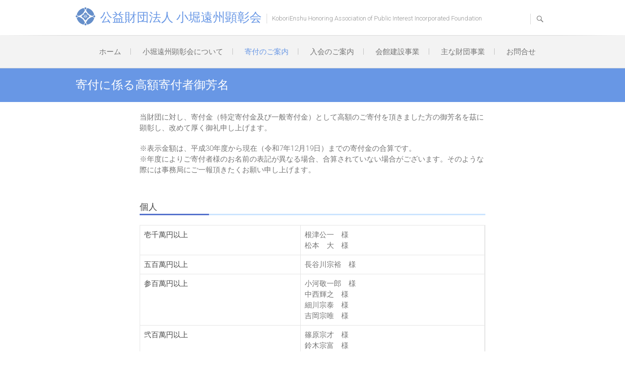

--- FILE ---
content_type: text/html; charset=UTF-8
request_url: https://www.koborienshu.org/donation/kifu-gohoumei/
body_size: 8478
content:
<!DOCTYPE html>
<html lang="ja">
<head>
<meta charset="UTF-8" />
<link rel="profile" href="http://gmpg.org/xfn/11" />
<link rel="pingback" href="https://www.koborienshu.org/xmlrpc.php" />

<title>寄付に係る高額寄付者御芳名 &#8211; 公益財団法人 小堀遠州顕彰会</title>
<meta name='robots' content='max-image-preview:large' />
<link rel='dns-prefetch' href='//www.googletagmanager.com' />
<link rel='dns-prefetch' href='//fonts.googleapis.com' />
<link rel='dns-prefetch' href='//use.fontawesome.com' />
<link rel='dns-prefetch' href='//s.w.org' />
<link rel="alternate" type="application/rss+xml" title="公益財団法人 小堀遠州顕彰会 &raquo; フィード" href="https://www.koborienshu.org/feed/" />
<link rel="alternate" type="application/rss+xml" title="公益財団法人 小堀遠州顕彰会 &raquo; コメントフィード" href="https://www.koborienshu.org/comments/feed/" />
		<script type="text/javascript">
			window._wpemojiSettings = {"baseUrl":"https:\/\/s.w.org\/images\/core\/emoji\/13.1.0\/72x72\/","ext":".png","svgUrl":"https:\/\/s.w.org\/images\/core\/emoji\/13.1.0\/svg\/","svgExt":".svg","source":{"concatemoji":"https:\/\/www.koborienshu.org\/wp-includes\/js\/wp-emoji-release.min.js?ver=5.8.12"}};
			!function(e,a,t){var n,r,o,i=a.createElement("canvas"),p=i.getContext&&i.getContext("2d");function s(e,t){var a=String.fromCharCode;p.clearRect(0,0,i.width,i.height),p.fillText(a.apply(this,e),0,0);e=i.toDataURL();return p.clearRect(0,0,i.width,i.height),p.fillText(a.apply(this,t),0,0),e===i.toDataURL()}function c(e){var t=a.createElement("script");t.src=e,t.defer=t.type="text/javascript",a.getElementsByTagName("head")[0].appendChild(t)}for(o=Array("flag","emoji"),t.supports={everything:!0,everythingExceptFlag:!0},r=0;r<o.length;r++)t.supports[o[r]]=function(e){if(!p||!p.fillText)return!1;switch(p.textBaseline="top",p.font="600 32px Arial",e){case"flag":return s([127987,65039,8205,9895,65039],[127987,65039,8203,9895,65039])?!1:!s([55356,56826,55356,56819],[55356,56826,8203,55356,56819])&&!s([55356,57332,56128,56423,56128,56418,56128,56421,56128,56430,56128,56423,56128,56447],[55356,57332,8203,56128,56423,8203,56128,56418,8203,56128,56421,8203,56128,56430,8203,56128,56423,8203,56128,56447]);case"emoji":return!s([10084,65039,8205,55357,56613],[10084,65039,8203,55357,56613])}return!1}(o[r]),t.supports.everything=t.supports.everything&&t.supports[o[r]],"flag"!==o[r]&&(t.supports.everythingExceptFlag=t.supports.everythingExceptFlag&&t.supports[o[r]]);t.supports.everythingExceptFlag=t.supports.everythingExceptFlag&&!t.supports.flag,t.DOMReady=!1,t.readyCallback=function(){t.DOMReady=!0},t.supports.everything||(n=function(){t.readyCallback()},a.addEventListener?(a.addEventListener("DOMContentLoaded",n,!1),e.addEventListener("load",n,!1)):(e.attachEvent("onload",n),a.attachEvent("onreadystatechange",function(){"complete"===a.readyState&&t.readyCallback()})),(n=t.source||{}).concatemoji?c(n.concatemoji):n.wpemoji&&n.twemoji&&(c(n.twemoji),c(n.wpemoji)))}(window,document,window._wpemojiSettings);
		</script>
		<style type="text/css">
img.wp-smiley,
img.emoji {
	display: inline !important;
	border: none !important;
	box-shadow: none !important;
	height: 1em !important;
	width: 1em !important;
	margin: 0 .07em !important;
	vertical-align: -0.1em !important;
	background: none !important;
	padding: 0 !important;
}
</style>
	<link rel='stylesheet' id='sgr_main-css'  href='https://www.koborienshu.org/wp-content/plugins/simple-google-recaptcha/sgr.css?ver=1630310421' type='text/css' media='all' />
<link rel='stylesheet' id='wp-block-library-css'  href='https://www.koborienshu.org/wp-includes/css/dist/block-library/style.min.css?ver=5.8.12' type='text/css' media='all' />
<link rel='stylesheet' id='GCTLP-timeline-styles-css-css'  href='https://www.koborienshu.org/wp-content/plugins/cool-timeline-pro/gutenberg-instant-builder/dist/blocks.style.build.css?ver=5.8.12' type='text/css' media='all' />
<link rel='stylesheet' id='contact-form-7-css'  href='https://www.koborienshu.org/wp-content/plugins/contact-form-7/includes/css/styles.css?ver=5.5.6.1' type='text/css' media='all' />
<link rel='stylesheet' id='freesiaempire-style-css'  href='https://www.koborienshu.org/wp-content/themes/koborienshu/style.css?ver=5.8.12' type='text/css' media='all' />
<link rel='stylesheet' id='freesiaempire_google_fonts-css'  href='//fonts.googleapis.com/css?family=Roboto%3A400%2C300%2C500%2C700&#038;ver=5.8.12' type='text/css' media='all' />
<link rel='stylesheet' id='genericons-css'  href='https://www.koborienshu.org/wp-content/themes/koborienshu/genericons/genericons.css?ver=3.4.1' type='text/css' media='all' />
<link rel='stylesheet' id='freesiaempire-responsive-css'  href='https://www.koborienshu.org/wp-content/themes/koborienshu/css/responsive.css?ver=5.8.12' type='text/css' media='all' />
<link rel='stylesheet' id='freesiaempire-animate-css'  href='https://www.koborienshu.org/wp-content/themes/koborienshu/assets/wow/css/animate.min.css?ver=5.8.12' type='text/css' media='all' />
<link rel='stylesheet' id='font-awesome-official-css'  href='https://use.fontawesome.com/releases/v5.8.2/css/all.css' type='text/css' media='all' integrity="sha384-oS3vJWv+0UjzBfQzYUhtDYW+Pj2yciDJxpsK1OYPAYjqT085Qq/1cq5FLXAZQ7Ay" crossorigin="anonymous" />
<link rel='stylesheet' id='cf7cf-style-css'  href='https://www.koborienshu.org/wp-content/plugins/cf7-conditional-fields/style.css?ver=2.0.8' type='text/css' media='all' />
<link rel='stylesheet' id='cf7_calculator-css'  href='https://www.koborienshu.org/wp-content/plugins/cf7-cost-calculator-price-calculation/frontend/js/style.css?ver=5.8.12' type='text/css' media='all' />
<link rel='stylesheet' id='font-awesome-official-v4shim-css'  href='https://use.fontawesome.com/releases/v5.8.2/css/v4-shims.css' type='text/css' media='all' integrity="sha384-XyBa62YmP9n5OJlz31oJcSVUqdJJ1dgQZriaAHtKZn/8Bu8KJ+PMJ/jjVGvhwvQi" crossorigin="anonymous" />
<style id='font-awesome-official-v4shim-inline-css' type='text/css'>
@font-face {
    font-family: "FontAwesome";
    src: url("https://use.fontawesome.com/releases/v5.8.2/webfonts/fa-brands-400.eot"),
         url("https://use.fontawesome.com/releases/v5.8.2/webfonts/fa-brands-400.eot?#iefix") format("embedded-opentype"),
         url("https://use.fontawesome.com/releases/v5.8.2/webfonts/fa-brands-400.woff2") format("woff2"),
         url("https://use.fontawesome.com/releases/v5.8.2/webfonts/fa-brands-400.woff") format("woff"),
         url("https://use.fontawesome.com/releases/v5.8.2/webfonts/fa-brands-400.ttf") format("truetype"),
         url("https://use.fontawesome.com/releases/v5.8.2/webfonts/fa-brands-400.svg#fontawesome") format("svg");
}

@font-face {
    font-family: "FontAwesome";
    src: url("https://use.fontawesome.com/releases/v5.8.2/webfonts/fa-solid-900.eot"),
         url("https://use.fontawesome.com/releases/v5.8.2/webfonts/fa-solid-900.eot?#iefix") format("embedded-opentype"),
         url("https://use.fontawesome.com/releases/v5.8.2/webfonts/fa-solid-900.woff2") format("woff2"),
         url("https://use.fontawesome.com/releases/v5.8.2/webfonts/fa-solid-900.woff") format("woff"),
         url("https://use.fontawesome.com/releases/v5.8.2/webfonts/fa-solid-900.ttf") format("truetype"),
         url("https://use.fontawesome.com/releases/v5.8.2/webfonts/fa-solid-900.svg#fontawesome") format("svg");
}

@font-face {
    font-family: "FontAwesome";
    src: url("https://use.fontawesome.com/releases/v5.8.2/webfonts/fa-regular-400.eot"),
         url("https://use.fontawesome.com/releases/v5.8.2/webfonts/fa-regular-400.eot?#iefix") format("embedded-opentype"),
         url("https://use.fontawesome.com/releases/v5.8.2/webfonts/fa-regular-400.woff2") format("woff2"),
         url("https://use.fontawesome.com/releases/v5.8.2/webfonts/fa-regular-400.woff") format("woff"),
         url("https://use.fontawesome.com/releases/v5.8.2/webfonts/fa-regular-400.ttf") format("truetype"),
         url("https://use.fontawesome.com/releases/v5.8.2/webfonts/fa-regular-400.svg#fontawesome") format("svg");
    unicode-range: U+F004-F005,U+F007,U+F017,U+F022,U+F024,U+F02E,U+F03E,U+F044,U+F057-F059,U+F06E,U+F070,U+F075,U+F07B-F07C,U+F080,U+F086,U+F089,U+F094,U+F09D,U+F0A0,U+F0A4-F0A7,U+F0C5,U+F0C7-F0C8,U+F0E0,U+F0EB,U+F0F3,U+F0F8,U+F0FE,U+F111,U+F118-F11A,U+F11C,U+F133,U+F144,U+F146,U+F14A,U+F14D-F14E,U+F150-F152,U+F15B-F15C,U+F164-F165,U+F185-F186,U+F191-F192,U+F1AD,U+F1C1-F1C9,U+F1CD,U+F1D8,U+F1E3,U+F1EA,U+F1F6,U+F1F9,U+F20A,U+F247-F249,U+F24D,U+F254-F25B,U+F25D,U+F267,U+F271-F274,U+F279,U+F28B,U+F28D,U+F2B5-F2B6,U+F2B9,U+F2BB,U+F2BD,U+F2C1-F2C2,U+F2D0,U+F2D2,U+F2DC,U+F2ED,U+F328,U+F358-F35B,U+F3A5,U+F3D1,U+F410,U+F4AD;
}
</style>
<script type='text/javascript' id='sgr_main-js-extra'>
/* <![CDATA[ */
var sgr_main = {"sgr_site_key":"6LcvTDMcAAAAAHU2jEFuT34r-FYrKKFtroVKEIYq"};
/* ]]> */
</script>
<script type='text/javascript' src='https://www.koborienshu.org/wp-content/plugins/simple-google-recaptcha/sgr.js?ver=1630310421' id='sgr_main-js'></script>
<script type='text/javascript' src='https://www.koborienshu.org/wp-includes/js/jquery/jquery.min.js?ver=3.6.0' id='jquery-core-js'></script>
<script type='text/javascript' src='https://www.koborienshu.org/wp-includes/js/jquery/jquery-migrate.min.js?ver=3.3.2' id='jquery-migrate-js'></script>
<script type='text/javascript' src='https://www.koborienshu.org/wp-content/themes/koborienshu/js/freesiaempire-main.js?ver=5.8.12' id='freesiaempire-main-js'></script>
<script type='text/javascript' src='https://www.koborienshu.org/wp-content/themes/koborienshu/js/freesiaempire-sticky-scroll.js?ver=5.8.12' id='sticky-scroll-js'></script>
<!--[if lt IE 9]>
<script type='text/javascript' src='https://www.koborienshu.org/wp-content/themes/koborienshu/js/html5.js?ver=3.7.3' id='html5-js'></script>
<![endif]-->
<script type='text/javascript' src='https://www.koborienshu.org/wp-content/themes/koborienshu/assets/wow/js/wow.min.js?ver=5.8.12' id='wow-js'></script>
<script type='text/javascript' src='https://www.koborienshu.org/wp-content/themes/koborienshu/assets/wow/js/wow-settings.js?ver=5.8.12' id='wow-settings-js'></script>

<!-- Site Kit によって追加された Google タグ（gtag.js）スニペット -->
<!-- Google アナリティクス スニペット (Site Kit が追加) -->
<script type='text/javascript' src='https://www.googletagmanager.com/gtag/js?id=GT-T53FFSK9' id='google_gtagjs-js' async></script>
<script type='text/javascript' id='google_gtagjs-js-after'>
window.dataLayer = window.dataLayer || [];function gtag(){dataLayer.push(arguments);}
gtag("set","linker",{"domains":["www.koborienshu.org"]});
gtag("js", new Date());
gtag("set", "developer_id.dZTNiMT", true);
gtag("config", "GT-T53FFSK9");
 window._googlesitekit = window._googlesitekit || {}; window._googlesitekit.throttledEvents = []; window._googlesitekit.gtagEvent = (name, data) => { var key = JSON.stringify( { name, data } ); if ( !! window._googlesitekit.throttledEvents[ key ] ) { return; } window._googlesitekit.throttledEvents[ key ] = true; setTimeout( () => { delete window._googlesitekit.throttledEvents[ key ]; }, 5 ); gtag( "event", name, { ...data, event_source: "site-kit" } ); }; 
</script>
<script type='text/javascript' src='https://www.koborienshu.org/wp-content/plugins/cf7-cost-calculator-price-calculation/frontend/js/autoNumeric-1.9.45.js?ver=1.9.45' id='autoNumeric-js'></script>
<script type='text/javascript' src='https://www.koborienshu.org/wp-content/plugins/cf7-cost-calculator-price-calculation/frontend/js/formula_evaluator-min.js?ver=5.8.12' id='formula_evaluator-js'></script>
<script type='text/javascript' id='cf7_calculator-js-extra'>
/* <![CDATA[ */
var cf7_calculator = {"pro":""};
/* ]]> */
</script>
<script type='text/javascript' src='https://www.koborienshu.org/wp-content/plugins/cf7-cost-calculator-price-calculation/frontend/js/cf7_calculator.js?ver=5.8.12' id='cf7_calculator-js'></script>
<link rel="https://api.w.org/" href="https://www.koborienshu.org/wp-json/" /><link rel="alternate" type="application/json" href="https://www.koborienshu.org/wp-json/wp/v2/pages/788" /><link rel="canonical" href="https://www.koborienshu.org/donation/kifu-gohoumei/" />
<link rel="alternate" type="application/json+oembed" href="https://www.koborienshu.org/wp-json/oembed/1.0/embed?url=https%3A%2F%2Fwww.koborienshu.org%2Fdonation%2Fkifu-gohoumei%2F" />
<link rel="alternate" type="text/xml+oembed" href="https://www.koborienshu.org/wp-json/oembed/1.0/embed?url=https%3A%2F%2Fwww.koborienshu.org%2Fdonation%2Fkifu-gohoumei%2F&#038;format=xml" />
<meta name="generator" content="Site Kit by Google 1.161.0" /><style type="text/css">
                    .ctl-bullets-container {
                display: block;
                position: fixed;
                right: 0;
                height: 100%;
                z-index: 1049;
                font-weight: normal;
                height: 70vh;
                overflow-x: hidden;
                overflow-y: auto;
                margin: 15vh auto;
            }</style>	<meta name="viewport" content="width=device-width" />
	<style type="text/css">.recentcomments a{display:inline !important;padding:0 !important;margin:0 !important;}</style><link rel="icon" href="https://www.koborienshu.org/wp-content/uploads/2019/05/shippou-e1558530847493.png" sizes="32x32" />
<link rel="icon" href="https://www.koborienshu.org/wp-content/uploads/2019/05/shippou-e1558530847493.png" sizes="192x192" />
<link rel="apple-touch-icon" href="https://www.koborienshu.org/wp-content/uploads/2019/05/shippou-e1558530847493.png" />
<meta name="msapplication-TileImage" content="https://www.koborienshu.org/wp-content/uploads/2019/05/shippou-e1558530847493.png" />
<meta name="description" content="<p>当財団に対し、寄付金（特定寄付金及び一般寄付金）として高額のご寄付を頂きました方の御芳名を茲に顕彰し、改めて厚く御礼申し上げます。&hellip; </p>
" />
<!-- Matomo -->
<script type="text/javascript">
  var _paq = window._paq || [];
  /* tracker methods like "setCustomDimension" should be called before "trackPageView" */
  _paq.push(['trackPageView']);
  _paq.push(['enableLinkTracking']);
  (function() {
    var u="//www.koborienshu.org/piwik/piwik/";
    _paq.push(['setTrackerUrl', u+'matomo.php']);
    _paq.push(['setSiteId', '1']);
    var d=document, g=d.createElement('script'), s=d.getElementsByTagName('script')[0];
    g.type='text/javascript'; g.async=true; g.defer=true; g.src=u+'matomo.js'; s.parentNode.insertBefore(g,s);
  })();
</script>
<!-- End Matomo Code -->

</head>
<body class="page-template-default page page-id-788 page-child parent-pageid-465 cooltimeline-body no-sidebar-layout blog-large ">
<div id="page" class="hfeed site">
<!-- Masthead ============================================= -->
<header id="masthead" class="site-header">
	<div class="top-header">
						<div class="container clearfix"><div id="site-branding">				<a href="https://www.koborienshu.org/" title="公益財団法人 小堀遠州顕彰会" rel="home"> <img src="https://koborienshu.sakura.ne.jp/kenshokai/wp-content/uploads/2019/05/shippou.png" id="site-logo" alt="公益財団法人 小堀遠州顕彰会"></a> 
			 <h2 id="site-title"> 				<a href="https://www.koborienshu.org/" title="公益財団法人 小堀遠州顕彰会" rel="home"> 公益財団法人 小堀遠州顕彰会 </a>
				 </h2> <!-- end .site-title --> 					
					<div id="site-description"> KoboriEnshu Honoring Association of Public Interest Incorporated Foundation </div> 
		</div><div class="menu-toggle">      
								<div class="line-one"></div>
								<div class="line-two"></div>
								<div class="line-three"></div>
							</div><div class="header-info clearfix"> </div> <!-- end .header-info -->							<div id="search-toggle" class="header-search"></div>
							<div id="search-box" class="clearfix">
								<form class="search-form" action="https://www.koborienshu.org/" method="get">
		<input type="search" name="s" class="search-field" placeholder="検索&hellip;" autocomplete="off">
	<button type="submit" class="search-submit"><i class="search-icon"></i></button>
	</form> <!-- end .search-form -->							</div>  <!-- end #search-box -->
						</div> <!-- end .container -->
				</div> <!-- end .top-header -->





	<!-- Main Header============================================= -->
	<div id="sticky_header">
		<div class="container clearfix">

			<!-- Main Nav ============================================= -->
									<nav id="site-navigation" class="main-navigation clearfix">
				<button class="menu-toggle-2" aria-controls="primary-menu" aria-expanded="false"></button>
					  	<!-- end .menu-toggle -->
				<ul id="primary-menu" class="menu nav-menu"><li id="menu-item-109" class="menu-item menu-item-type-custom menu-item-object-custom menu-item-home menu-item-109"><a href="https://www.koborienshu.org">ホーム</a></li>
<li id="menu-item-31" class="menu-item menu-item-type-post_type menu-item-object-page menu-item-has-children menu-item-31"><a href="https://www.koborienshu.org/about/">小堀遠州顕彰会について</a>
<ul class="sub-menu">
	<li id="menu-item-233" class="menu-item menu-item-type-custom menu-item-object-custom menu-item-233"><a href="https://www.koborienshu.org/kenshokai/about/#seturitu">設立趣意</a></li>
	<li id="menu-item-234" class="menu-item menu-item-type-custom menu-item-object-custom menu-item-234"><a href="https://www.koborienshu.org/kenshokai/about/#gaiyou">概要</a></li>
	<li id="menu-item-35" class="menu-item menu-item-type-post_type menu-item-object-page menu-item-35"><a href="https://www.koborienshu.org/about/info-disclosure/">情報公開</a></li>
	<li id="menu-item-587" class="menu-item menu-item-type-post_type menu-item-object-page menu-item-587"><a href="https://www.koborienshu.org/%e5%b0%8f%e5%a0%80%e9%81%a0%e5%b7%9e/">小堀遠州（こぼりえんしゅう）</a></li>
</ul>
</li>
<li id="menu-item-470" class="menu-item menu-item-type-post_type menu-item-object-page current-page-ancestor current-menu-ancestor current-menu-parent current-page-parent current_page_parent current_page_ancestor menu-item-has-children menu-item-470"><a href="https://www.koborienshu.org/donation/">寄付のご案内</a>
<ul class="sub-menu">
	<li id="menu-item-263" class="menu-item menu-item-type-post_type menu-item-object-page menu-item-263"><a href="https://www.koborienshu.org/donation/general-donation/">一般寄付のご案内</a></li>
	<li id="menu-item-471" class="menu-item menu-item-type-post_type menu-item-object-page menu-item-471"><a href="https://www.koborienshu.org/donation/specific-donation/">特定寄付のご案内</a></li>
	<li id="menu-item-837" class="menu-item menu-item-type-post_type menu-item-object-page current-menu-item page_item page-item-788 current_page_item menu-item-837"><a href="https://www.koborienshu.org/donation/kifu-gohoumei/" aria-current="page">寄付に係る高額寄付者御芳名</a></li>
</ul>
</li>
<li id="menu-item-41" class="menu-item menu-item-type-post_type menu-item-object-page menu-item-has-children menu-item-41"><a href="https://www.koborienshu.org/membership/">入会のご案内</a>
<ul class="sub-menu">
	<li id="menu-item-244" class="menu-item menu-item-type-custom menu-item-object-custom menu-item-244"><a href="https://www.koborienshu.org/membership/#tokuten">会員特典</a></li>
	<li id="menu-item-245" class="menu-item menu-item-type-custom menu-item-object-custom menu-item-245"><a href="https://www.koborienshu.org/membership/#houhou">入会方法</a></li>
	<li id="menu-item-50" class="menu-item menu-item-type-post_type menu-item-object-page menu-item-50"><a href="https://www.koborienshu.org/%e4%bc%9a%e5%93%a1%e8%a6%8f%e7%b4%84/">会員規約</a></li>
</ul>
</li>
<li id="menu-item-1460" class="menu-item menu-item-type-post_type menu-item-object-page menu-item-1460"><a href="https://www.koborienshu.org/kaikan/">会館建設事業</a></li>
<li id="menu-item-75" class="menu-item menu-item-type-post_type menu-item-object-page menu-item-has-children menu-item-75"><a href="https://www.koborienshu.org/business/">主な財団事業</a>
<ul class="sub-menu">
	<li id="menu-item-87" class="menu-item menu-item-type-post_type menu-item-object-page menu-item-87"><a href="https://www.koborienshu.org/business/enshuki-teaceremony/">遠州忌茶会</a></li>
	<li id="menu-item-99" class="menu-item menu-item-type-post_type menu-item-object-page menu-item-99"><a href="https://www.koborienshu.org/business/tenjin-teaceremony/">御自影天神供養茶会</a></li>
	<li id="menu-item-98" class="menu-item menu-item-type-post_type menu-item-object-page menu-item-98"><a href="https://www.koborienshu.org/business/debate/">公開討論会</a></li>
	<li id="menu-item-97" class="menu-item menu-item-type-post_type menu-item-object-page menu-item-97"><a href="https://www.koborienshu.org/business/autumn-lecture/">秋季講演会</a></li>
	<li id="menu-item-96" class="menu-item menu-item-type-post_type menu-item-object-page menu-item-96"><a href="https://www.koborienshu.org/business/tensei/">会報『天霽(てんせい)』</a></li>
</ul>
</li>
<li id="menu-item-78" class="menu-item menu-item-type-post_type menu-item-object-page menu-item-78"><a href="https://www.koborienshu.org/contact/">お問合せ</a></li>
</ul>			</nav> <!-- end #site-navigation -->
					</div> <!-- end .container -->
	</div> <!-- end #sticky_header -->



							<div class="page-header clearfix">
							<div class="container">
									
										 
										<h1 class="page-title">寄付に係る高額寄付者御芳名</h1>
																				<!-- .page-title -->
																									</div> <!-- .container -->
						</div> <!-- .page-header -->
				</header> <!-- end #masthead -->





<!-- Main Page Start ============================================= -->
<div id="content">




<div class="container clearfix">
	<div id="main">
			<div class="entry-content">
			
<p> 当財団に対し、寄付金（特定寄付金及び一般寄付金）として高額のご寄付を頂きました方の御芳名を茲に顕彰し、改めて厚く御礼申し上げます。 </p>



<p> ※表示金額は、平成30年度から現在（令和7年12月19日）までの寄付金の合算です。 <br> ※年度によりご寄付者様のお名前の表記が異なる場合、合算されていない場合がございます。そのような際には事務局にご一報頂きたくお願い申し上げます。 </p>



<h4>個人</h4>



<table class="wp-block-table"><tbody><tr><th>壱千萬円以上</th><td>根津公一　様<br>松本　大　様</td></tr><tr><th>五百萬円以上</th><td>長谷川宗裕　様</td></tr><tr><th>参百萬円以上</th><td>小河敬一郎　様<br>中西輝之　様<br>細川宗泰　様<br>吉岡宗唯　様</td></tr><tr><th>弐百萬円以上</th><td>篠原宗才　様<br>鈴木宗富　様</td></tr><tr><th>壱百萬円以上</th><td>小野田宗益　様<br>小口一彦　様<br>佐藤宗和　様<br>酒向壽子　様<br>白澤宗征　様<br>神通　豊　様<br>鈴木雷太　様<br>谷口宗和　様<br>長谷川宗居　様<br>平山妙子　様<br>前川宗琇　様<br>源　宗些　様<br>森村宜高　様</td></tr>


</tbody></table>



<p> <strong>各欄内において五十音順で表示させて頂いております</strong>。 </p>



<h4>法人・団体</h4>


<table class="wp-block-table">
<tbody>
<tr>
<th>五千萬円以上</th>
<td>株式会社NAITO　様</td>
</tr>
<tr>
<th>壱千萬円以上</th>
<td>
<p>株式会社ミロク情報サービス　様</p>
</td>
</tr>
<tr>
<th>五百萬円以上</th>
<td>
<p>遠州流茶道　東京支部一同</p>
</td>
</tr>
<tr>
<th>弐百萬円以上</th>
<td>
<p>株式会社ミス・パリ　様</p>
</td>
</tr>
<tr>
<th>壱百萬円以上</th>
<td>
<p>株式会社古美術藪本　様<br>株式会社パーソンズ　様<br>株式会社万葉洞　様<br>遠州流茶道　直門　直入会一同<br>遠州流茶道　青森支部一同<br>遠州流茶道　秋田支部一同&nbsp;<br>遠州流茶道　鳥取支部一同<br>遠州流茶道　福井支部一同<br>遠州流茶道　福井東支部一同</p>
</td>
</tr>
<tr>
<th>五拾萬円以上</th>
<td>株式会社池内美術　様<br>株式会社谷庄　様<br>株式会社藤森工務店　様<br>遠州流茶道　直門　真甫会一同</td>
</tr>
</tbody>
</table>


<p><strong>各欄内において五十音順で表示させて頂いております</strong>。</p>



<p><strong>寄付者のご意向により当ページへの御芳名の掲載を控えさせて頂いている方（個人・法人）からも、多大なご寄付を賜っております。</strong></p>



<p>※一部、個人と法人の別に誤りがありました。お詫びして訂正致します（令和５年１２月）。</p>



<p>この他、多数の個人様・法人様からご寄付を頂戴致しております。<br> 改めまして、心より深く御礼申し上げます。<br> 現在も一般寄付を募集しておりますので、引続きご支援賜りますようお願い申し上げます。</p>
		</div> <!-- entry-content clearfix-->
		
<div id="comments" class="comments-area">
			</div> <!-- .comments-area -->		</div> <!-- #main -->
	  </div>
<!-- end .container -->
</div>
<!-- end #content -->
<!-- Footer Start ============================================= -->
<footer id="colophon" class="site-footer clearfix">
		<div class="widget-wrap">
		<div class="container">
			<div class="widget-area clearfix">
			<div class="column-4"><aside id="nav_menu-2" class="widget widget_nav_menu"><div class="menu-footer-menu1-container"><ul id="menu-footer-menu1" class="menu"><li id="menu-item-367" class="menu-item menu-item-type-custom menu-item-object-custom menu-item-home menu-item-367"><a href="https://www.koborienshu.org/">ホーム</a></li>
<li id="menu-item-416" class="menu-item menu-item-type-post_type_archive menu-item-object-news menu-item-416"><a href="https://www.koborienshu.org/news/">お知らせ</a></li>
</ul></div></aside></div><!-- end .column4  --><div class="column-4"><aside id="nav_menu-3" class="widget widget_nav_menu"><div class="menu-footer-menu2-container"><ul id="menu-footer-menu2" class="menu"><li id="menu-item-452" class="menu-item menu-item-type-post_type menu-item-object-page menu-item-452"><a href="https://www.koborienshu.org/about/">小堀遠州顕彰会について</a></li>
<li id="menu-item-710" class="menu-item menu-item-type-post_type menu-item-object-page menu-item-710"><a href="https://www.koborienshu.org/%e5%b0%8f%e5%a0%80%e9%81%a0%e5%b7%9e/">小堀遠州（こぼりえんしゅう）</a></li>
<li id="menu-item-383" class="menu-item menu-item-type-post_type menu-item-object-page menu-item-383"><a href="https://www.koborienshu.org/membership/">入会のご案内</a></li>
<li id="menu-item-476" class="menu-item menu-item-type-post_type menu-item-object-page current-page-ancestor current-menu-ancestor current-menu-parent current-page-parent current_page_parent current_page_ancestor menu-item-has-children menu-item-476"><a href="https://www.koborienshu.org/donation/">寄付のご案内</a>
<ul class="sub-menu">
	<li id="menu-item-477" class="menu-item menu-item-type-post_type menu-item-object-page menu-item-477"><a href="https://www.koborienshu.org/donation/specific-donation/">特定寄付のご案内</a></li>
	<li id="menu-item-478" class="menu-item menu-item-type-post_type menu-item-object-page menu-item-478"><a href="https://www.koborienshu.org/donation/general-donation/">一般寄付のご案内</a></li>
	<li id="menu-item-833" class="menu-item menu-item-type-post_type menu-item-object-page current-menu-item page_item page-item-788 current_page_item menu-item-833"><a href="https://www.koborienshu.org/donation/kifu-gohoumei/" aria-current="page">寄付に係る高額寄付者御芳名</a></li>
</ul>
</li>
</ul></div></aside></div><!--end .column4  --><div class="column-4"><aside id="nav_menu-4" class="widget widget_nav_menu"><div class="menu-footer-menu3-container"><ul id="menu-footer-menu3" class="menu"><li id="menu-item-384" class="menu-item menu-item-type-post_type menu-item-object-page menu-item-has-children menu-item-384"><a href="https://www.koborienshu.org/business/">主な財団事業</a>
<ul class="sub-menu">
	<li id="menu-item-388" class="menu-item menu-item-type-post_type menu-item-object-page menu-item-388"><a href="https://www.koborienshu.org/business/tenjin-teaceremony/">御自影天神供養茶会</a></li>
	<li id="menu-item-387" class="menu-item menu-item-type-post_type menu-item-object-page menu-item-387"><a href="https://www.koborienshu.org/business/debate/">公開討論会</a></li>
	<li id="menu-item-389" class="menu-item menu-item-type-post_type menu-item-object-page menu-item-389"><a href="https://www.koborienshu.org/business/enshuki-teaceremony/">遠州忌茶会</a></li>
	<li id="menu-item-386" class="menu-item menu-item-type-post_type menu-item-object-page menu-item-386"><a href="https://www.koborienshu.org/business/autumn-lecture/">秋季講演会</a></li>
	<li id="menu-item-385" class="menu-item menu-item-type-post_type menu-item-object-page menu-item-385"><a href="https://www.koborienshu.org/business/tensei/">会報『天霽』</a></li>
</ul>
</li>
</ul></div></aside></div><!--end .column4  --><div class="column-4"><aside id="nav_menu-5" class="widget widget_nav_menu"><div class="menu-footer-menu4-container"><ul id="menu-footer-menu4" class="menu"><li id="menu-item-390" class="menu-item menu-item-type-post_type menu-item-object-page menu-item-390"><a href="https://www.koborienshu.org/contact/">お問合せ</a></li>
<li id="menu-item-417" class="menu-item menu-item-type-post_type menu-item-object-page menu-item-417"><a href="https://www.koborienshu.org/%e3%82%b5%e3%82%a4%e3%83%88%e3%83%9e%e3%83%83%e3%83%97/">サイトマップ</a></li>
<li id="menu-item-543" class="menu-item menu-item-type-post_type menu-item-object-page menu-item-543"><a href="https://www.koborienshu.org/%e5%80%8b%e4%ba%ba%e6%83%85%e5%a0%b1%e4%bf%9d%e8%ad%b7%e6%96%b9%e9%87%9d/">個人情報保護方針</a></li>
</ul></div></aside></div><!--end .column4-->			</div> <!-- end .widget-area -->
		</div> <!-- end .container -->
	</div> <!-- end .widget-wrap -->
		<div class="site-info">
		<div class="container">
						<div class="copyright">&copy; 2026 				<a title="公益財団法人 小堀遠州顕彰会" target="_blank" href="https://www.koborienshu.org/">公益財団法人 小堀遠州顕彰会</a>  
							<p>〒162-0827 東京都新宿区若宮町26<br>TEL：03-6228-1208</p>
							</div>
						<div style="clear:both;"></div>
		</div> <!-- end .container -->
	</div> <!-- end .site-info -->
		<div class="go-to-top"><a title="Go to Top" href="#masthead"></a></div> <!-- end .go-to-top -->
	</footer> <!-- end #colophon -->
</div> <!-- end #page -->
<script type='text/javascript' src='https://www.koborienshu.org/wp-includes/js/dist/vendor/regenerator-runtime.min.js?ver=0.13.7' id='regenerator-runtime-js'></script>
<script type='text/javascript' src='https://www.koborienshu.org/wp-includes/js/dist/vendor/wp-polyfill.min.js?ver=3.15.0' id='wp-polyfill-js'></script>
<script type='text/javascript' id='contact-form-7-js-extra'>
/* <![CDATA[ */
var wpcf7 = {"api":{"root":"https:\/\/www.koborienshu.org\/wp-json\/","namespace":"contact-form-7\/v1"}};
/* ]]> */
</script>
<script type='text/javascript' src='https://www.koborienshu.org/wp-content/plugins/contact-form-7/includes/js/index.js?ver=5.5.6.1' id='contact-form-7-js'></script>
<script type='text/javascript' src='https://www.koborienshu.org/wp-content/themes/koborienshu/js/jquery.cycle.all.js?ver=3.0.3' id='jquery_cycle_all-js'></script>
<script type='text/javascript' id='freesiaempire_slider-js-extra'>
/* <![CDATA[ */
var freesiaempire_slider_value = {"transition_effect":"fade","transition_delay":"4000","transition_duration":"1000"};
/* ]]> */
</script>
<script type='text/javascript' src='https://www.koborienshu.org/wp-content/themes/koborienshu/js/freesiaempire-slider-setting.js?ver=5.8.12' id='freesiaempire_slider-js'></script>
<script type='text/javascript' src='https://www.koborienshu.org/wp-content/themes/koborienshu/js/navigation.js?ver=5.8.12' id='freesiaempire-navigation-js'></script>
<script type='text/javascript' src='https://www.koborienshu.org/wp-content/themes/koborienshu/js/freesiaempire-quote-slider.js?ver=4.2.2' id='freesiaempire-quote-slider-js'></script>
<script type='text/javascript' id='wpcf7cf-scripts-js-extra'>
/* <![CDATA[ */
var wpcf7cf_global_settings = {"ajaxurl":"https:\/\/www.koborienshu.org\/wp-admin\/admin-ajax.php"};
/* ]]> */
</script>
<script type='text/javascript' src='https://www.koborienshu.org/wp-content/plugins/cf7-conditional-fields/js/scripts.js?ver=2.0.8' id='wpcf7cf-scripts-js'></script>
<script type='text/javascript' src='https://www.koborienshu.org/wp-content/plugins/google-site-kit/dist/assets/js/googlesitekit-events-provider-contact-form-7-84e9a1056bc4922b7cbd.js' id='googlesitekit-events-provider-contact-form-7-js' defer></script>
<script type='text/javascript' src='https://www.koborienshu.org/wp-includes/js/wp-embed.min.js?ver=5.8.12' id='wp-embed-js'></script>
</body>
</html>